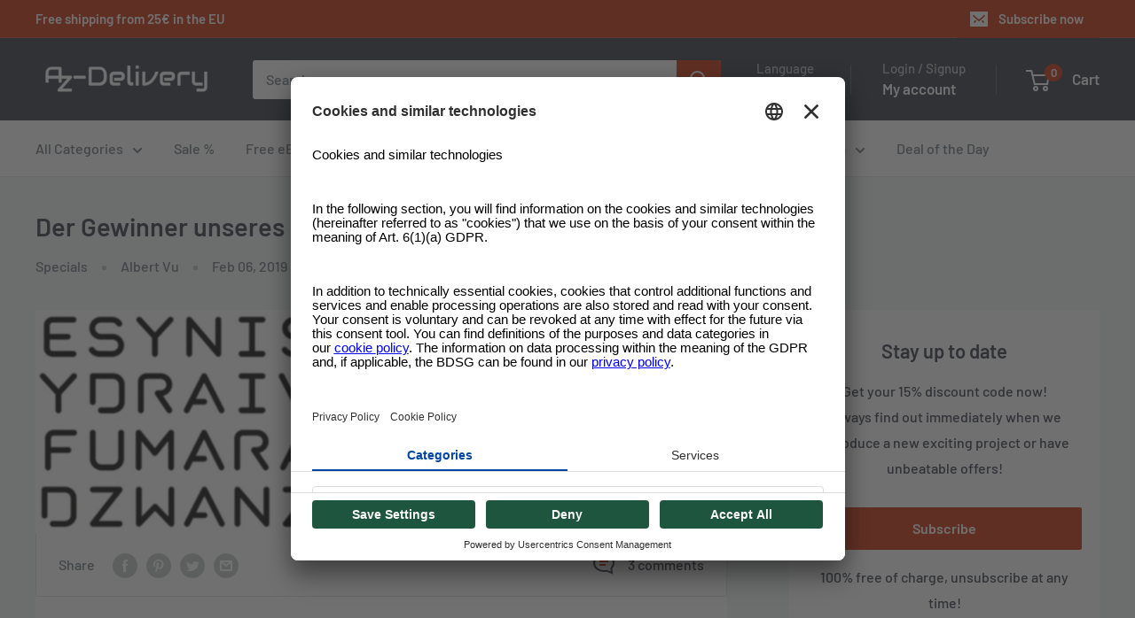

--- FILE ---
content_type: text/css
request_url: https://www.az-delivery.de/cdn/shop/t/188/assets/shopacado-styles.css?v=39075775611914140181699348822
body_size: -29
content:
.adp-discount-tiers h4{text-align:center;color:#000;font-size:16px;background-color:#fff}table.adp-discount-table th{background-color:#cb2800;border-color:#000;color:#fff;border-width:1px;font-size:14px;padding:5px;text-align:center;border-style:solid}table.adp-discount-table td{background-color:#f3f3f4;border-color:#000;color:#000;border-width:1px;font-size:14px;padding:inherit;text-align:center;border-style:solid}table.adp-discount-table{min-width:inherit;max-width:inherit;border-color:#fff;border-width:1px;font-family:Lato;border-collapse:collapse;margin:auto;width:100%}table.adp-discount-table td:last-child{color:#018b2c;background-color:#f3f3f4;font-family:Lato;font-size:14px}div#appikon-notification-bar{font-size:110%;background-color:#cb2800;padding:12px;color:#fff;font-family:inherit;z-index:9999999999999;display:none;left:0;width:100%;margin:0 0 20px;text-align:center;text-transform:none}.appikon-cart-item-success-notes,.appikon-cart-item-upsell-notes{display:block;font-weight:700;color:#018b2c;font-size:100%}#appikon-discount-item,#appikon-summary-item{font-size:70%;padding-top:5px;padding-bottom:5px}.push-down{margin-top:50px!important}div#shopacado-banner{position:absolute;top:0;left:0;background-color:#dee;width:100%;height:50px;z-index:99999}div#shopacado-banner-content{width:800px;margin:0 auto;padding:10px;text-align:center}.adp-vol-wrapper{margin-top:20px;margin-bottom:20px}.appikon-cart-item-unit-price .original_price,.appikon-cart-item-line-price .original_price{display:block;text-decoration:line-through!important}.appikon-cart-item-price,.appikon-cart-total,.appikon-cart-item-line-price .discounted_price,.appikon-cart-item-unit-price .discounted_price{display:block;font-weight:700}.appikon-cart-item-success-notes a,.appikon-cart-item-upsell-notes a{color:#0078bd}.wholesale-cart-total{display:block;font-weight:700}.wholesale-original-cart-total,.appikon-messages{display:block}.summary-line-note{padding-right:10px}.summary-line-discount{color:#0078bd}#appikon-discount-code{max-width:150px;display:inline-block;height:40px}#appikon-remove-discount-code{margin-right:5px;color:red;font-size:85%;border:none;background:none}#apply-appikon-discount{display:inline-block;max-width:200px;vertical-align:top;height:40px}.appikon-discount-code-error{color:red;white-space:nowrap}table.adp-discount-table tr:first-child td:after{border:none}div#appikon-notification-bar span{display:block}div#appikon-notification-bar span.money{display:inline-block}div#appikon-close-notification{float:right;font-weight:700;height:0;overflow:visible;cursor:pointer;margin-right:2em}.appikon-variants-container select{width:100%;margin-bottom:5px}table.adp-discount-table tr th:first-child{flex:1}table.adp-discount-table tr th:nth-child(2){flex:2}table.adp-discount-table tr td:first-child{flex:1}table.adp-discount-table tr td:nth-child(2){flex:2}table.adp-discount-table thead{display:table-header-group;vertical-align:middle}#appikon-discount-item:empty,#appikon-summary-item:empty{display:none}.adp-vol-price{color:#018b2c!important}table.adp-discount-table td:last-child{color:#000!important}.adp-discount-tiers h4{margin-bottom:18px!important}#appikon-notification-bar{display:none!important}
/*# sourceMappingURL=/cdn/shop/t/188/assets/shopacado-styles.css.map?v=39075775611914140181699348822 */


--- FILE ---
content_type: text/javascript; charset=utf-8
request_url: https://www.az-delivery.de/en/cart/update.js
body_size: 549
content:
{"token":"hWN7kO6PEUUiOk8o6yMrRzDm?key=855e8aaedf35ceaffd88779c9773a2f4","note":"","attributes":{},"original_total_price":0,"total_price":0,"total_discount":0,"total_weight":0.0,"item_count":0,"items":[],"requires_shipping":false,"currency":"EUR","items_subtotal_price":0,"cart_level_discount_applications":[],"discount_codes":[],"items_changelog":{"added":[]}}

--- FILE ---
content_type: text/javascript; charset=utf-8
request_url: https://www.az-delivery.de/en/cart.js?random=1768733878322
body_size: -725
content:
{"token":"hWN7kO6PEUUiOk8o6yMrRzDm?key=855e8aaedf35ceaffd88779c9773a2f4","note":"","attributes":{},"original_total_price":0,"total_price":0,"total_discount":0,"total_weight":0.0,"item_count":0,"items":[],"requires_shipping":false,"currency":"EUR","items_subtotal_price":0,"cart_level_discount_applications":[],"discount_codes":[]}

--- FILE ---
content_type: text/javascript; charset=utf-8
request_url: https://www.az-delivery.de/en/cart.js
body_size: -440
content:
{"token":"hWN7kO6PEUUiOk8o6yMrRzDm?key=855e8aaedf35ceaffd88779c9773a2f4","note":"","attributes":{},"original_total_price":0,"total_price":0,"total_discount":0,"total_weight":0.0,"item_count":0,"items":[],"requires_shipping":false,"currency":"EUR","items_subtotal_price":0,"cart_level_discount_applications":[],"discount_codes":[]}

--- FILE ---
content_type: text/javascript; charset=utf-8
request_url: https://www.az-delivery.de/en/cart.js?_=1768733873850
body_size: -377
content:
{"token":"hWN7kO6PEUUiOk8o6yMrRzDm?key=855e8aaedf35ceaffd88779c9773a2f4","note":"","attributes":{},"original_total_price":0,"total_price":0,"total_discount":0,"total_weight":0.0,"item_count":0,"items":[],"requires_shipping":false,"currency":"EUR","items_subtotal_price":0,"cart_level_discount_applications":[],"discount_codes":[]}

--- FILE ---
content_type: text/javascript; charset=utf-8
request_url: https://www.az-delivery.de/en/cart.js?_=1768733873849
body_size: -370
content:
{"token":"hWN7kO6PEUUiOk8o6yMrRzDm?key=855e8aaedf35ceaffd88779c9773a2f4","note":"","attributes":{},"original_total_price":0,"total_price":0,"total_discount":0,"total_weight":0.0,"item_count":0,"items":[],"requires_shipping":false,"currency":"EUR","items_subtotal_price":0,"cart_level_discount_applications":[],"discount_codes":[]}

--- FILE ---
content_type: application/javascript; charset=utf-8
request_url: https://searchanise-ef84.kxcdn.com/preload_data.0Q7w7p9q1H.js
body_size: 12485
content:
window.Searchanise.preloadedSuggestions=['raspberry pi','d1 mini','esp32 dev kit c','arduino nano','raspberry pi 4','arduino uno','esp8266 esp-12f','esp32 nodemcu','relais modul','step down','temperature sensor','esp32 dev kit c v4','oled display','wemos d1 mini','lcd display','led matrix','nodemcu esp8266','arduino mega','ds18b20 sensor','arduino uno r3','jumper wire','usb c','az touch','breadboard kit','nano v3','logic analyzer','d1 mini esp32','servo motor','touch display','esp32 wroom 32','d1 r32','sd card','ir sensor','usb kabel','raspberry pi kamera','dht22 am2302 temperatursensor und luftfeuchtigkeitssensor','micro usb','bmp280 bme280','dc dc','relay module','power supply','0,96 zoll oled display','can bus','ds18b20 temperatursensoren','rgb led','quick start guide','netzteil 5v','weihnachtsbaum kit','hall sensor','mini breadboard','raspberry pi pico','gps modul','rtc ds3231','stepper motor','rfid kit rc522','nrf24l01 2,4 ghz wireless','esp cam','logic level converter','i2c schnittstelle','i2c display','jumper wire kabel','internet radio','esp8266-01s esp-01s','tft display','hc-05 hc-06 bluetooth','arduino micro','esp 8266 ebook','esp32 wroom','nano v3.0 mit atmega328 ch340','camera module','dc-dc step down modul','batterie shield','bodenfeuchtesensor boden feuchtigkeit','lipo akku','esp32 s3','digispark attiny85','rgb ws2812b','raspberry pi 5','esp32 d1 mini','pro mini','usb ttl','wemos d1','jumper kabel','esp32 mini','1,3 zoll oled','breakout board','sd card reader','battery shield','esp32 ebook','arduino pro mini','mp3 player','arduino pro micro','esp32 dev kit c v2','bluetooth modul','esp32 lora','motor shield','e books','strom sensoren','tp4056 laderegler','az touch mod','rfid reader','solid state relais','bme280 i2c','co sensoren','cnc shield','ads1115 adc','pro micro','arduino nano v3','licht sensor','hc-sr04 ultraschall-sensor','arduino wifi','uno r3','relais 230v','spannung sensor modul','led rgb','dc dc step down','d1 mini pro','micro sd','h v','motor driver','arduino mega 2560','ethernet shield','starter kit','lcd 16x2','lochraster platine','funk module','tonuino set','gsm modul','level shifter','schrittmotor treiber','ir modul','löt set','solar modul','pin header','dfplayer mini','220v zu 5v mini netzteil','lora modul','dht11 temperatursensor','esp relais','nodemcu esp32','tp4056 micro usb 5v 1a laderegler lithium li ion batterie charger modul','ft232rl usb','ph sensor','strom sensor','buck converter','raspberry pi pico w','internet radio esp32','gas sensor','pcb board','esp32 dev kit','solar panel','temperatur sensor','lm2596s step-down','esp32 d1','esp32 kamera','esp 32 wroom 32','oled ssd1306','voltage sensor','esp32 d1 r32 board','433mhz modul','audio verstärker','kondensator sortiment','rotary encoder','touch sensor','esp 8266 d1 mini','ftdi adapter','sensor kit','potentiometer set','feuchte sensor','widerstand sortiment','smart home','micro servo','wlan modul','hd44780 2004 lcd display bundle','wlan antenne','led strip','lcd 4x20','mb-102 breadboard','esp32 display','ab if','netzteil 12v','gy-68 bmp180','infrarot sensor','wire kabel','d1 mini nodemcu mit esp8266','co2 sensor','arduino shield','7 segment display','atmega 328p','ad wandler','arduino mini','ac dc','are delivery','esp32 lolin32','ein aus schalter','cnc shield v3','az-touch mod','pegelwandler 5v 3.3v','neo-6m gps-modul','e ink','esp32 cam modul','pi camera','arduino kit','2,8 zoll tft display','18650 battery shield','co sensor','raspberry pi zero 2 w','wemos d1 mini pro','usb adapter','voltmeter spannungsmesser','e book','uv sensor','e-paper display','dc motor','mosfet modul','lithium batterie','gehäuse für arduino','ds18b20 mit 3m kabe','pi pico','mp3 player dfplayer','az-delivery esp32-wroom-32','spannungsregler 5v','gy-521 mpu-6050','rfid card','16 relay module','epaper display','esp 32 cam','dc dc wandler','wifi modul','ir bewegungssensor','funkmodul nrf24l01','vl53l0x time-of-flight tof laser abstandssensor','az-delivery überraschungsbox','sensor shield','mq-135 gas sensor luftqualität modul','laderegler lithium','e paper','lautsprecher für arduino','esp32 gehäuse','esp32 s','esp8266 d1 mini','real time clock','ch340 treiber','pi zero','esp8266mod 12f','spannungsregler 3,3v','mini netzteil','arduino due','lm2596s dc-dc','dc dc step up','sim800l gsm gprs modul mit antenne','reed kontakt','e ink display','pwm modul','pir sensor','arduino bluetooth','esp32 board','d1 mini v3','mega 2560 r3','esp-32 dev kit c v4','micro usb kabel','esp8266 esp-01s','son off','ds3231 rtc','light sensor','verstärker modul','raspberry pico','led display','dht11 temperatursensor und luftfeuchtigkeitssensor','robot car','esp 8266 esp-12f','esp32 wroom-32','esp32 dev','opto koppler','nodemcu v3','driver download','stiftleisten 2,54 mm','esp8266 nodemcu','sd karte','l g','868mhz lora','esp32 cam','push button','wifi module','gyroskop und beschleunigungssensor','ky-040 drehwinkelgeber drehgeber rotary encoder modul','in us','radar sensor','mt3608 dc-dc netzteil adapter step up modul','max7219 8x32','humidity sensor','rfid chip','mcp2515 can bus modul','peltier element','arduino lichtschranke','esp programmer','arduino display','optokoppler modul','komplett kostenfreies ebook download','ir receiver','raspberry pi 4 model b','a4988 schrittmotor-treiber-modul','wasser sensor','arduino stromversorgung','hd44780 1602 lcd modul display bundle mit i2c schnittstelle 2x16 zeichen mit grünem hintergrund','esp32 lan','kamera für raspberry','induktiver näherungssensor','smart robot car kit','esp8266-01s esp-01s wlan wifi modul 5v mit relais adapter','servo mg90s','arduino mini pro','pin leiste','internet radio mit dem esp32','nrf24l01 radio board','bh1750 lichtsensor','micro a','mb 102 breadboard steckbrett','li-ion akkus','pico w','moisture sensor','arduino nano v3 atmega328p','überraschungsbox xxl','esp32 devkit doit','power bank','led cube','joystick modul','esp32 v4','led weihnachtsbaum','esp8266 12f','esp32 d1 r32','ebook arduino','piezo buzzer','esp32 usb c','sound audio modul','ir led','st-link v2','d1 mini nodemcu','servo treiber','reed sensor','nodemcu lolin v3','tm1637 4 digit 7-segment display','lcd i2c','5v netzteil','solid state','4x4 matrix keypad tastatur','quick start guide esp32','esp32 nodemcu development board','arduino set','arduino pro mini 3,3v','resistor kit','les de','raspberry pi 3','0,96 zoll oled display i2c ssd1306','relais 5v','lipo laderegler','druck sensor','rgb ws2812','prototyping shield','led controller','spi display','esp32 mini d1','acs712 5a','usb uart','port expander','arduino i','in mp','dot matrix','1,8 zoll spi tft display','mq-2 gassensormodul','h brücke','rs232 to ttl','wetterstation kit','esp32 antenne','esp32 schrittmotor','tof sensor','rs485 shield','micro bit','current sensor','digispark rev.3 kickstarter mit attiny85 und usb','hw-140 dc-dc buck boost converter','raspberry pi zero w','isp programmer','txs0108e logic level converter','bme280 esp32','widerstände resistor kit','usb serial','ebook esp32','ads1115 analog digitalwandler','ft232rl modul','infrarot modul','arduino uno wifi','esp8266mod 12-f','esp32 book','esp camera','potentiometer arduino','spannungswandler dc-dc','ft232-az usb','nrf24l01 mit','stm32f103c8t6 mikrocontroller','laser abstandssensor','mcp23017 serielles interface','sim800l gsm','arduino mkr','logic level','christmas tree','pca9685 16 ebook','esp32 kit','spi reader','led ring','arduino kompendium','esp32 wifi','l298n motortreiber','lte modul','3,5 zoll display','real time clock rtc','esp display','soil moisture sensor','868mhz lora esp32','max7219 8x32 4 in 1 dot matrix led anzeigemodul','ft232rl usb zu serial adapter','e paper display','rgb led ring','rs485 modul','ccs811 sensor','stepper treiber','vl53l0x time-of-flight','ds 18b20','az delivery','mini mp3 dfplayer module','bread board','dht22 am2302 temperatursensor und','taster modul','esp32 c3','micro sd card modul','max7219 8x8','esp32-cam modul','esp32 s2','hall sensoren','step down converter','hc-sr04 ultraschall modul entfernungsmesser sensor','oled i2c','blue pill','az-delivery bewegungsmelder','sd shield','hd44780 2004 lcd display','step up','arduino buch','akku pack','spi tft','d1 mini shield','gy-68 bmp180 barometrischer luftdruck und temperatur sensor','esp 12f','helligkeit sensor','hc-sr501 pir','prototyping board','alimentation 5v','esp32 wrover','2 relay module','air quality sensor','node mcu v3','data logger','esp8266 d1','raspberry zero','with arduino','esp 32 book','laser module','mh sensor','i2s dac','can bus modul','esp32 bluetooth','led panel','mg996r servo','adc modul','mos fet','esp32 ethernet','esp32 devkit','buck boost','micro sd card','ky-037 hochempfindliches mikrofon','gy-21 htu21','microcontroller board','1,3 zoll oled display i2c chip 128 x 64','led cube 8x8x8','w5500 ethernet','attiny85 und','tcrt5000 infrarot sensor','neo-6m gps','display oled','battery expansion shield 18650 v3','bodenfeuchtesensor hygrometer','p zu','bewässerungsmodul diy-kit','seeeduino xiao','gehäuse raspberry pi','sensor set','acs712 30a ampere stromsensor','d1 esp32','xl4015 dc-dc','8 relay module','az-touch wandgehäuseset mit 2,8 zol','arduino sensoren','r32 esp32','433mhz modules','esp 01s','3d drucker','arduino micro pro','display arduino','terminal adapter','volt amperemeter','überraschungsbox erhalten','load cell','li ion','mq sensor','arduino nano ebook','usb to ttl','stm32f401 development board','analog digital','level converter','a4988 schrittmotor-treiber-modul mit kühlkörper','lm2596s step-down dc-dc','led treiber','sound modul','usb buchse','16 in 1 sensor kit','set buchsenleisten','arduino not aus','boost converter','ac dc wandler','e-paper display am esp32 und esp8266','mini usb','d1 shield','nodemcu amica v2','rfid rc522','esp32 c6','pca9685 16 kanal 12 bit pwm','akku arduino','hd44780 2004 lcd display 4x20 i2c','solar 5v','di mini','max6675 temperatursensor','bmp280 barometer','2,4 zoll tft lcd touch display','7 segment anzeige','tp5400 micro usb power bank','led streifen','esp32-wroom 32','step up modul','sg90 servo','thermometer temperatursensor','l293d motor shield','esp32 nodemcu d1 r32','photo resistor','esp mini','nodemcu esp8266mod-12f','jst stecker','led ampel','arduino leonardo','widerstand ohm','tonuino set mp3 player','mb 102 breadboard','esp now','esp8266 esp01','raspberry kamera','esp32 wroom 32 ebook','transistoren set','web radio','cp2102 usb zu ttl','raspberry pi display','drv8825 schrittmotor-treiber-modul','rs485 schnittstelle','esp wroom 32','usb c kabel','mini digital voltmeter','battery charger','esp d1 mini','kapazitiver sensor','gy-271 kompassmodul sensor','d1 board','enc28j60 ethernet shield lan netzwerk','mt3608 dc-dc','cnc shield v3 bundle','time of flight sensor','voltage regulator','diy weihnachtsbaum kit','raspberry display','esp32 cam mb','arduino board','download pile','attiny85 ebook','soil moisture','esp32 dev kit c v4 nodemcu','hc sr04','display rund','led modul','ftdi usb','esp32 breakout board','irf520 mos driver modul','ble modul','mini d1','esp32 d1 mini nodemcu','digital analog wandler','transistoren npn','wemos d1 mini produkte','arduino starter kits','arduino esp32','usb a','st link','az j','mikrocontroller board mit atmega328p','esp32 oled','cable arduino','arduino uhr','lötbesteck lötwerkzeug','mini d1 esp32','automatische pflanzenbewässerung','arduino wlan','arduino q','hw-140 dc-dc','esp8266 mod 12f','esp32 lolin','smart robot car','arduino pro mini 5v','esp-32 dev kit c','tec1-12706 peltier','led anzeige','esp 32 d1','arduino mega 2560 ebook','finger sensor','e-book esp32','dht22 am2302','esp8266 ebook','spannung sensor','digital potentiometer','stm32 blue pill','hutschienen montage','kühlkörper für','ams1117 3,3v','ky-040 drehwinkelgeber','pi cam','vibration sensor','delivery app','dioden set','esp8266 esp-01','2.8 inch touchscreen','lochrasterplatine leiterplatte','az-nano v3-board','arduino ide','dht22 ebook','temperature and humidity','foto widerstand','nodemcu amica modul v2 esp8266 esp-12f','quick start','mpu-6050 3-achsen-gyroskop','led ws2812b','arduino starter kit','bodenfeuchte sensor modul','ky-033 linien folger line tracking sensor modul tcrt5000','raspberry pi pico rp2040','the guide','5v to 3.3v','time of flight','micro switch','1,8 zoll spi tft display 128 x 160 pixeln','nano v3.0','vl53l0x ebook','sensor shield v 5','com e','dia das','magnet schalter','xl 4016 e1','dc dc converter','led driver','arduino nano every','beschleunigungssensor 3-axis','esp32 arduino','lan module','arduino ethernet','port expander mcp23017','esp adapter','servo tester','jumper wire m2m/f2m/f2f','arduino pro','cd60l ebook','5v relais','rtc echtzeituhr','max9814 mikrofon','ds1302 real time clock','12v auf 5v','esp32s dev kit c v4','control i arduino','d1 mini esp8266','micro schalter','motor treiber','op amp','0.96 display oled','regentropfen regen sensor modul','ldr sensor','arduino sensor','ds3231 i2c','arduino led','pwm signalgenerator','da wandler','switch button','esp32 v2','kit arduino','esp32 batterie','feuchtigkeitssensor pflanzenbewässerungs-modul','wiederstand set','mosfet transistor','lj12a3-4-z/bx induktiver näherungssensor','sim 800l','solar power','usb charger','nodemcu lua lolin v3 modul mit esp8266 12f','super starter kit','automatische wasserpumpe','esp home','esp01 s','df player','tp4056 micro usb 5v','diy led weihnachtsbaum kit','que es y','io expander','usb seriell','bodenfeuchte sensor','nodemcu lolin v3 module esp8266 esp-12f','capacitive soil moisture sensor','matrix led','uart-ttl usb adapter','d1mini esp8266','esp01 adapter','arduino ebook','ky-010 lichtschranke','entfernungsmesser sensor','poti einstellbarer','usb netzteil','rasperry pi','esp-32 dev kit c v2','433mhz module','5v 3.3v','motor controller','ecran lcd','ph wert','display spi','dac arduino','multiplexer pca9548a','reed switch','micro python','adapter board','esp stromversorgung','esp d1','amplifier modul','accelerometer 3-axis','air quality','raspberry pi hat','led bar','esp 32 mini','arduino dc','d1 mini nodemcu mit esp8266-12f','12v netzteil','esp32 nodemcu module','mb102 breadboard netzteil adapter power supply modul 3.3v/5v','one wire','mini pro','arduino relais','sound sensor','lgt8f328p mit ch340','gpio extension','35 sensor kit','1,77 zoll spi tft-display','dupont steckkabel','kondensator supercapacitor','relais 12v','magnetic sensor','led ring 5v rgb ws2812b 12-bit 37mm','pcb schutzboard','wasserpumpe 5v','usb micro','ir sender','node mcu esp32','st link v2','esp32 quick-start-guide','max98357a ebook','led set','bausatz löten','stepper driver','touch screen','header pins','raspberry camera','apple homekit mit esp32','3d touch','esp32 breakout','auf deutsch','az application','kabel steckbrücken','download ebook','sim808 modul','esp8266 mini','0,91 zoll oled i2c display 128 x 32','serial adapter','mini mp3 player','ads1115 analog','usb cable','usb programmer','w led','pca9548a i2c iic multiplexer','cable set','datenlogger modul data recorder shield','drv8825 e books','esp-32 dev kit','uv led','ads1115 adc modul','touch mod','din rail','lcd keypad shield','terminal adapter board mit schraubklemmen','usb power','christmas tree v2','esp8266 antenne','sensor luftfeuchtigkeit','2.4 tft lcd','ecran i2c','esp32 s2 mini','spannung messen','lithium-batterien bms','battery expansion shield 18650','usb to serial','esp8266 nodemcu v3','ky-004 taster','bewässerungsmodul diy-kit automatische','mb102 adapter','h bridge','development board','u 64 led matrix','step down modul','l293d motortreiber','max98357a i2s amplifier module','smarthome buch','alle produkte','tcs3200 farbsensor','magnet sensor','neo-6m gps-modul erläutert','an war','1602 lcd i2c','dsn-vc288 voltmeter amperemeter modul mit led display','bluetooth ble','adventskalender mit','regen sensor','elko sortiment','pin stifte','pi kamera','esp32-dev-kit c','esp8266 relais','ov7670 arduino','lautsprecher micro','usb uart-ttl','kapazitiver feuchtigkeit','cp2102 treiber','arduino iot','box xxl','display touch','ssd1306 display','hc-sr501 pir bewegungsmelder','drehzahlregler pwm-modul','pressure sensor','bl touch','projekte mit micropython','dev kit c','display esp32','thermoelektischer wandler','mini speaker','abstandssensor arduino','level shifter 3,3v','led uhr','7-segment display','motion sensor','gy-bme280 barometrischer','usb ttl adapter','prototype shield','pam8403 digitaler mini audio','photo diode','dev kit','az-envy wlan esp8266-12f','mikrocontroller board mit usb-kabel','terminal adapter board','hc-05 bluetooth modul','esp easy','led rot','step up converter','water sensor','gy-302 bh1750','strom messung','esp32 c','led arduino','luftfeuchte sensor','esp display gehäuse','voltage converter','esp32 dev kit v2','sim modul','sensore temperatura','e book en francais','internetradio esp32','raspberry pico w','ov2640 kamera','acs712 30a','raspberry pi 4b','2,4 tft lcd display modul ili9341 240x320','nodemcu lua lolin v3','35 in 1 sensorenkit','2,4 zoll tft lcd display','esp board','mcp2515 can','rc car','esp prog','charger lipo','arduino uno ebook','led ring 5v rgb ws2812b 12-bit 50mm','display raspberry','esp kamera','kapazitiver näherungsschalter','lan modul','microphone module','keypad shield','dupont kabel','data logger shield','mikrofon modul','esp 8266 lolin','esp32 node mcu','arduino uno 4','arduino mega 2560 r3','e-ink display','rfid kit','spannungsregler dc dc','l298n motortreiber platine','sensor modul','lolin v3','step motor','micro sd karte','ky-024 hall','stepper motor driver','esp8266mod-12f wifi','led 5v','schrumpfschlauch sortiment 560 stück','gy-271 kompassmodul sensor e-books','tft touch','esp32 shield','tft lcd','erschütterung sensor','esp32 esp-wroom-32','home kit','bewegungsmelder 3v','ky-019 relais','rc522 ebook','remote control','usb to uart','kamera arduino','zweite chance','tonuino platine','irf520 mos driver modul 0-24v 5a','hw-140 buck','plant set','st7735 tft spi','az a 4','relais 230v 5v','nodemcu amica','wetterstation mit arduino','gyroskop gy-521','stm32f401 development board v 3.0','bluetooth audio','ir empfänger','heltec esp32','display ili9341 2,8','mq-135 gas','4 relais modul','stereo verstärker','mosfet driver','az nano','temp sensor','epaper display mit 2,9 zoll e-ink','servo mg995','dc motor driver','mini mp3 player dfplayer master module','arduino ide programmieren für einsteiger','3d drucker blog','esp8266 lolin','programmieradapter ftdi/ch340/cp2102','usb seriell adapter','ttl rs232','cnc shield v3 bundle mit 5 stuck a4988','lcd display 16x2','ir diode','display tft','plant watering alarm','buck boost converter','0,28 zoll mini digital voltmeter','jst buchse','arduino r3','multimeter kit','flex cable','led sortiment','li ion akku','usb adapter fur esp8266','usb host','christmas tree kit','arduibox esp','plant watering','esp32 usb','w5100 ethernet shield','u64 led matrix panel','usb laderegler','pin socket','funk modul','az s','d1 mini v3 nodemcu esp8266ex','foto diode','ecran arduino','nano every','1,77 zoll spi tft-display und 128x160 pixeln','écran oled','az nano v3','amica v2','bewässerung set','esp32 buch','i2c oled','esp8266 mod','flachband kabel','raspi pico','hygrometer modul','wifi arduino','sg90 micro servo motor 9g','1.77 inch spi tft display','optokoppler low-level-trigger','neo 6m','big box','taster led','mqtt auf dem raspberry pi','smd led','5v power supply','digispark rev.3','ultrasonic sensor','tp5400 micro usb power bank modul','mpu6050 gyroscope','nodemcu v2','ams1117 stromversorgungsmodul','ardui touch','esp8266-01s ebook','esp relay','wifi antenne','ili9341 240x320','d1 mini esp8266-12f','power of','mini solar panel','tilt sensor','raspberry pi 5 8 gb','esp32 uno','raspberry pi 3 b','esp 32 d1 mini','luftdruck sensor','matrix display','esp32 devkit c','ky-022 set ir empfänger','esp32 projekte','esp32 wlan','arduino zero','raspberry hat','esp ebook','luftqualität sensor','flexkabel raspberry','ds18b20 sensor meter','mg90s micro servomotor','xh-w3001 thermostat','esp8266 wifi','nano shield','dc dc stepdown converter','esp8266 esp','esp32 d1 r32 wifi','on off schalter','e-book arduino','lcd display 16x2 i2c','4x4 keypad','d1 mini nodemcu mit esp8266-12f wlan modul','esp 32 wroom','esp32 node','display lcd','rf modul','txs0108e ebook','kf-301 1-relais','raspberry pi gehäuse','mb102 breadboard kit','arduino shields','sonde temperature','i2c ad wandler','micropython mit esp32','dc-dc step down xl4015','ft232rl interface','logischen pegelwandler','gpio breakout board','mini usb kabel','panneau solaire','mqtt esp32','weather station','usb zu ttl','pegelwandler 3.3v','dht20 ebook','tür sensor','esp32 adapter','esp32 usb-c','photoresistor-sensor-modul lichtschranke','nodemcu lua amica modul v2 esp8266 esp-12f wifi wifi development board mit cp2102','esp8266 arduino','alimentation arduino','bt modul','esp32 devkit v1','ir infrarot','esp32 set','esp32 relais','ky-006 passiver piezo buzzer alarm','light sensor module','micro controller','neopixel ws2812','datenlogger modul','esp32 lolin lolin32','module dimensions','ttp223b touch','mikro usb','lolin32 lite','gy-302 bh1750 licht sensor','hutschienen esp','0,66 oled display shield','az-touch mod wandgehäuseset','hc05 bluetooth','3d druck','az-delivery xl4016 step down converter','usb stecker','arduino gehäuse','ssr relais','az-envy wlan esp8266-12f umwelt entwicklungsboard mit feuchtigkeits und luftqualitätssensor mq-2 und sht30','regensensor modul','pro power','netzteil adapter','jumper stecker','usb shield','esp32s board','laser sensor','esp8266 esp-12e','step up down','az delivery mikrocontroller','mos module','lcd touch','relais shield','kühlkörper raspberry pi','raspberry pi camera module','esp32 modul','220v zu 3,3v','sensor arduino','rf transceiver','proximity sensor','gps module','shield arduino','raspberry pi zero 2','led module','simple robot','arduino kabel','azdelivery esp32','az touch ebook','surprise box','acs712 20a','arduino mkr 1010','d1 board nodemcu esp8266mod-12f wifi wlan modul','distance sensors','8x8 dot matrix','0,96 zoll oled ssd1306 display i2c 128 x 64 pixel','az-nano v3','enc28j60 ethernet','arduino motorshield','uno r4','gsm module','eeprom i2c','lta ba ma','color sensor','raspberry pi 3 model b','wtv020 sound audio module','esp32-wroom-32 bestückt','tft spi','74hc595 ic','esp32 v','mcp23017 serielles interface modul','wifi shield','feuchte sensoren','capacitor kit','pflanzen-bewässerung-set ebook','arduino uno shield','display i2c','sender empfänger','hd44780 1602 lcd','oled sh1106','hc-sr04 ultraschall modul','co 2 sensor','arduino wifi shield','mikrocontroller board atmega328','power delivery','az-touch esp32','verstärker modul 5v','ch340g treiber','typ k','on off','akku ladeplatine','esp32 webserver','hat raspberry','raspberry pi4','lcd 20x4','usb b','gy bmp280','schraubklemmen kompatibel','esp8266 oled','df player mini','bouton poussoir','rain sensor module','1.3 zoll oled','bei z','real time','usb breakout','node mcu','12v 5v','nrf24l01 la','ky-003 digital hall sensor','d1 min','vl6180x ebook','arduino motor','radiowecker mit touchscreen set','round display','esp32 audio','gy-61 adxl335','node mcu quick-start-guide','led 5mm','esp32s dev kit c v4.2','tp 4056 5v usb','nema17 motore','sim 900 gprs/gsm shield','wetterstation oled','nodemcu esp32 s','dc buchse','jumper cable','raspberry pi 400','9v batterie','arduino nano esp32','relais module','ebooks english','solid state relais ebook','esp8266 01s','esp32cam mb','batterie halter','pi hat','christmas tree ebook','arduino netzteil','feuchtigkeits sensor','display esp','netzteil 24v','led kit','farb sensor','neopixel led','federleisten 19-polig','ir kamera','arduino kompendium e-book','xh-m401 dc-dc','power supply module','esp32 ebooks','arduino vin','rgb ring','rgb matrix','raspberry gehäuse','rfid 125khz','ebook esp8266','lipo shield','arduino nano 33 iot','uno shield','uno wifi','arduino every','1.8 spi tft','lin bus','radar modul','software az-delivery','display shield','d1 r32 board','keramik kondensatoren','rauch sensor','sensoren set','kamera modul','clock rtc ds3231','capteur de courant','wireless module','lichtsensor modul','audio amplifier','screw terminal','m bus','relais modul 5v','schrumpfschlauch sortiment','esp8266 mini d1','esp32 battery','arduino giga','ov7670 300kp vga-kamera','mos modul','adafruit feather','i2c controller','temperature sensor module','rfid karten','ultraschall sensor','wlan antenne esp','220v zu 5v mini-netzteil','lux sensor','water level sensor','epaper ebook','relais 3,3v','pi pico w','esp32 dev kit v4','18650 battery expansion shield','usb stromversorgung','voltage sensor modul','esp32 d1 mini nodemcu wifi modul','carte arduino','dc-dc step down','3d led cube','shield d1 mini','az envy buch','led strips','kf-301 1-relais low-level-trigger','raspberry pi zero','mikrocontroller board','strom zu spannung','uart usb','arduino ethernet shield','vibrations module','raspi zero','esp lan','i2c sensor','rs232 ttl','ky-005 ir infrarot sender','arduino camera','esp32-cam ebook','induktiver sensor','usb mini','display raspberry pi','mb102 breadbord','dht11 ebook','ky-012 buzzer','batterie shield für lithium batterien für d1 mini','ldr widerstand','compass module','smarthome zentrale mit arduitouch','volt meter','heartbeat sensor','draht kabel','ring led','pegelwandler 5v','nrf24l01 plus','h-bridge driver module','projekte arduino','starter set','gpio erweiterung','jumper wires','tcs34725 ebook','lj12 a3-4-z/bx','pro mini 3.3v','xl4016e1 dc-dc','5v 3,3v','light barrier sensor module','signal generator','ir sensor modul','helligkeitsensor fur arduino','mhz 19 b','lan shield','esp mini d1','netzteil 3,3v','1 wire sensor','micropython mit dem esp32','ec sensor','passenden stiftleisten','az-delivery ac-05-3-netzteil','externe antenne','analog digitalwandler','esp32 nodemcu module wlan wifi development board mit cp2102','esp32 cp2102','stepdown converter','esp32 arduino board','nema17 motoren','pcb schutzboard für 4 lithium-batterien bms board modul','hw-598 usb','e-book display','gy-302 bh170','c mini','esp32 micropython','trct5000 ir','usb uart adapter','esp8266 display','jst ph2,0','uln2003 stepper','lage sensor','adruino nano','fm module','esp32 nodemcu d1 r32 entwicklungsboard','module relais','esp 32 ebook','hc sr501','ac dc 5v','drehwinkelgeber drehgeber','esp 32s','d1 pro','xxxl box','relais 3v','esp8266mod 12-f d1 mini','node red','3v to 5v','linien folger','esp32 quick start guide','esp8266 12e','co 2 sensoren','battery expansion shield','wetterstation mit dem','12v relais','esp shield','internetradio mit esp32','ky-032 ir hindernis sensor modul','nodemcu lua','esp8266 usb','bmp280 bmp280','tpa3116d2 quick-start-guide','neigung sensor','esp ethernet','esp32 module','powerbank module','d1 mini v4','esp32 r32','adruino uno','temperature az','mini voltmeter','az d1mini','esp32 lora board','micro pro','poe ethernet','nokia 5110 lcd display','esp32 c3 mini','stecker strom','wifi kit 8','arduino uno mini','arduino starter','ir module','transistor modul','gewicht sensoren','ac dc 220 5v 3w','gps neo-6m','lm2596s dc-dc netzteil','kondensatoren sortiment','cam modul','raspberry pi 4 b','wiederstand ohm','gps gsm','kabel set','dev kit c v4','esp kit','hc-05 hc-06 bluetooth wireless rf-transceiver-modul rs232 serielle ttl','smart home starter-kits','esp8266 v3','ky-018 ldr','lipo akkus','gc9a01 1.28-zoll rundes tft display','az-envy wlan','arduino nano 33 ble','haut parleur','led matrix uhr','sensor shield arduino','arduino uno treiber','5v led','raspberry pi display 7','d1 board nodemcu esp8266mod-12f','ir transmitter','esp32 nodemcu d1 r32 wlan','pcb board set lochrasterplatte lochrasterplatine leiterplatte','wemos d1 mini esp32','lcd modul','i2c interface','heat sink','esp32 d1 r32 board esp32-wroom-32','rgb led panel','arduino mini pro v3','apple homekit','ad converter','at mega','modbus arduino','can shield','sh1106 oled','1,8 zoll tft','usb anschluss','2,8 zoll touchscreen','b kits delivery','rotary encoders','soldering tool','mini power supply','max7219 led','li ion charger','alimentation électrique','fernbedienung ir','extension board','esp32 development board','stiftleisten mm','esp32 breadboard','arduino kamera','usb zu seriell adapter','st7735 tft-controller','ky-015 dht 11 temperatursensor modul','rgb sensor','mini esp32','2.8 tft touchscreen','2-relais modul','esp32 nodemcu module wlan wifi development board','adxl335 beschleunigungssensor','dc-dc wandler','wasserpumpe ein','tilt sensor modul','rasperberry pi','distance sensor','esp usb','esp01 adapter ebook','analog digital wandler','mini mp3','peltier modul','start guide','schrauben m2','elko 1000uf','can bus shield','solarpanel 5v','esp 32 dev kit','dc converter','platform io','d1 mini battery shield','sonde de temperature','ws2812b rgb led','gy-bmp280 barometrischer','lcd shield','externe spannungsversorgung','arduino motor shield','9v clip','nano esp32','farb display','book esp32','convertisseur de tension','neopixel ring','sim900 modul','camera arduino','gy-bme280 sensor','esp8266 adapter','esp wroom','logic converter','raspberry pi gpio','lüfter raspberry','temperatuur sensor','usb port','can transceiver','logiklevel wandler','stepup wandler','d1 esp8266','screw shield','luft sensor','mosfet module','ky-019 relais modul high-level trigger','wifi bluetooth','ir led modul','gy-max4466 mikrofon','speicher modul','wlan arduino','timer module','expansion board','esp32 radio','housing esp','arduino pro mini 3.3v','kohlendioxid sensor','hc-12 wireless module','esp oled','lcd tft','jumper wire cable','hc-sr04 ultraschallsensormodul','gy-521 mpu-6050 3-achsen-gyroskop','breadboard löten','arduino rp2040','ds1302 echtzeituhrmodul','blog arduino','xl4016e1 dc-dc step down buck converter','display modul','soldering iron','bms board modul','gyroskop arduino','foto ldr','gehäuse esp32','board esp32','moteur pas à pas','max98357a i2s 3w e book','relais arduino','carte sd','ebook display','sensoren kit','flex sensor','lua lolin','display ebook','dht 22 am2302 temperatur und luftfeuchtigkeitssensor','rain sensor','stromsensor 20a','i2c-fc113 adapter','hygrometer modul v1.2','roll electronics','joystick module','daten logger','azdelivery microcontroller board','esp 32 display','pro micro arduino','18650-board dual usb 5v 2.4a mobilmodul','rfid chips','esp32 guide','ir abstandssensor','oled 1,3 zoll i2c','ir camera','star led','tpa3116d2 digital','esp32 mit display','arduino book','ein aus','led weihnachtsbaum kit','lüfter 5v','gps modul arduino','afficheur lcd i2c','esp 32 s','3,3v 5v','vu meter','irf520 mos','esp8266 esp-01s wlan wifi modul','ft232rl usb zu','2 relais modul','azdelivery d1 mini','led würfel bausatz','8x8 matrix','kamera für raspberry pi','vibration motor','adc modul 16bit','esp32 ch340','esp32 nodemcu module wlan wifi','usb board','cd60l batterieladegerät','esp 32 dev kit c','bred board','esp32 pico','piezo sensor','connector kabel','esp32 camera modul','breadboard netzteil','delivery charge','rele delivery','4g module','usb logic analyzer','flame sensor','endschalter für','gy-906 mlx90614','charge controller','4-relais modul','mini nodemcu','libros español','oled display 0.96 i2c','modulo relè','ch340 adapter','ili9341 tft','getriebe motor','gc9a01 1.28-zoll rundes lcd tft display','esp8266 board','sim karte','zeit modul','ky-001 ds18b20','stromsensor 5a','az-atmega328-board ebook','ky-023 joystick modul für uno r3','arduino code modul','internet-radio mit dem esp32','tm1637 4 digit 7-segment display modul english','mega shield','esp-32 dev','servo sg90','rf id','roboter projekte','8-relais modul','ramps 1.4 arduino','arduino nano pro','rasperberry pi 4','batteriehalter batterien','lautsprecher direkt','nodemcu lua amica','shell y','xh-w3001 thermostat 12v e books','35 in 1 arduino kit','arduino nano iot','gy-bme280 barometrischer sensor','3,7v akku','esp32 uhr','sensor temperatur','aht10 feuchte-temperatur-sensormodul','az digital','servo motor steuern','bewegungsmelder set','egg bot','modbus interface','segment display','esp wifi','breadboard adapter','esp antenne','oled ebook','strom messen','breadboard esp32','d1 mini esp8266mod 12-f','rs485 hat','s2 mini','stepup converter','esp bluetooth','0,91 zoll oled i2c display 128x32 ssd 1306 controller','infrared sensor','3m kabel ds18b20','pi display','ttl usb','esp32 room','dht20 sensor','digital voltmeter','esp32 antenne wifi','i2c multiplexer 8-kanal-multiplexer','sensor module','cable usb','steckbrett für esp32','klemmen modul','wifi kit 32','kit esp32','arduino usb','d1 r32 esp32','input modul','relay modul','acceleration sensor','mini breadboard 400 pin','spannungsregler dc','3d touch v3.0 nivellierungssensor','esp flash','16-relais modul','azdelivery 3 x','esp8266 breadboardadapter','node mcu esp8266','nodemcu lolin','ky-033 linienfolger modul mit tcrt5000','current to voltage module','ir remote','radiowecker blog','lautsprecher raspberry','mhz 19 sensor','tcs34725 rgb','button modul','gy-21 ebook','stm8s103f3p6 ebook','diy kit','solar tracker','speaker modul','ws2812b matrix','power pack','micro usb cable','wemos esp32','raspberry pi 2','a4988 schrittmotor','high power led','arduino uno r 4 wifi','d1mini pro','buchsenleisten extra lang','soldering kit','halloween projekt','lötkolben set','paper display','arduino switch','ic zu usb','esp32 externe antenne','sw420 vibration','ir infrarot modul','stlink v2','resistor ohm','usb 5v','wtv020 sound audio modul sd card','spannungsversorgung 5v','mt3608 dc-dc netzteil adapter step up','tonuino set a 1-7 a 1-8','micro servomotor','mini netzteil 3,3v','nema17 motor','lipo charger','esp32 nodemcu module wlan wifi dev kit c development board mit cp2102','adruino board','nano iot','arduino micro board','livre arduino','az-delivery d1 mini','tof laser','oled spi','4 digit display','akku laderegler','raspberry pi 3 b plus','spi tft display','pflanzen sensor','st7735 tft','spi reader micro','arduino lcd','esp32s nodemcu','raspberry cam','mhz modul','raspberry pi netzteil','radar bewegungsmelde','led treiber modul','dht 11 temperatursensor','raspberry pi 3 modell b','display taster','24v to 5v','matrice led','power meter','1.8 tft display','mb 102 breadboard kit','esp 32 kit','arduitouch esp','herzschlag sensor','pca9685 servotreiber','display led','dsn vc288','usb serial-adapter','arduino breadboard','sd reader','esp32 sd card','capteur temperature','3,3v netzteil','esp8266 amica','esp32 flash','i2c serial adapter','1.3 inch i2c oled display','arduino mini pro 3,3','wlan radio','esp8266 12-f','pi zero w','ov2640 camera module','5v relay','sd karten','lithium akku','capacitive sensor','ftdi modul','pwm 0 10 v','esp 32 usb c','logic analyzer ebook','zeit relais','esp32 v1','tft touch display','color display','esp32 relay','bluetooth module','led vel','esp mit display','esp32 dev kit c v4 nodemcu wlan wifi','portable-akku powerpack','mqtt aufbau eines','5v power','deep sleep','ink display','prototype shield mini','arduino nano shield','breadboard mini','2.8 inch ili9341 spi tft','zum esp8266','d1 mini v3 nodemcu','d1 nodemcu','led 3mm','dc-dc step up','capteur co','microsd card','d1 wifi','quick-start guide','usb micro b','esp 32 nodemcu','class d','esp webserver','esp32 lcd','bms 3s','op de tv','mkr zero','esp32 ethernet module','breadboard set','arduino uno set','zero w','io board','arduino mikro','silikonkabel schaltlitzen','adxl345 beschleunigungssensor','firmware esp8266','temperatur luftfeuchtigkeit','esp32 wifi bluetooth','az delivery esp 32','relais board','elektronik set','ky-024 linear magnetic hall sensor','esp8266 wemos d1 mini','tact switch','solarpanel 5v 5w','ambient light','neo pixel','mqtt aufbau','lcd ebook','rpi zero','gy-271 kompassmodul','tec1-12706 thermoelektischer wandler','esp32-cam modul esp32','oled i2c display','netzteil arduino','rundes display','battery charger module','2.4 tft lcd ebooks','led ring 5v','esp battery','220 v to 5 v','raspberry zero w','nano ble','dab radio','usb i2c','testhaken clips set','485 to serial','überraschungsbox ausgewählt','gehäuse arduino','spi reader micro speicher sd','8x8 led matrix','breakout board esp32','230 v ac','esp32 v3','atmega328 ch340','passive buzzer','nano ebook','pro mini 3,3v','esp32 dev board','acs712elc-30a ebook','esp gehäuse','shield esp32','0,96 zoll display','battery charging board','atmega 328p au','2,4 zoll tft lcd touch display shield','gleichrichterdioden und','rj45 netzwerkbuchse','python programmieren','5v akku','esp32 psram','jump wire','htu21 feuchtigkeit und temperatur','4x4 matrix','dupont cables','esp relais modul','lcd1602 display','rgb led panel ws2812b','line tracking','esp8266-01s mit relais','kamera raspberry pi','hdmi kabel','led ir','foto widerstand photoresistor','8 kanal relais','nano v3 mit ch340','bme280 ist','realtime clock','spannungswandler 5a 8-36v','strom spannung','relay shield','esp8266 01 esp-01','breadboard kabel','esp32 pro','led steuerung','raspberry pi ebook','l298n platine','kapazitiver touch','sensors kit','relais esp','12v to 5v','poe hat','mlx90614 sensor','3.3v to 5v','mini arduino','arduino box','micro controller board','lüfter regler','nrf24l01 adapter','ac-05 ebook','relais 220v','dc wandler','esp breadboard','esc motor','charger doctor','volt sensor','buchsenleisten extra','esp32 case','super mini','esp32 nodemcu module wlan wifi dev kit c','esp 32 board','lora esp32','esp8266 programmer','usb kabel micro','led leuchtdioden','breadbord kit','nano board','arduino kits','sensor temperatura','voeding 5v','3,3v zu 5v','tcrt5000 infrarot','esp32 audio kit','tp4056 micro','soil sensor','emi filter','dc-dc converter','mikro sd','esp32 nano','neo-6m gps-module','treiber esp32','raspberry pico rp2040','ky-018 foto ldr','support esp32','raspberry zero 2 w','solar charger','max4466 mikrofon','dot matrix led','mini led','step down 5v','gsm shield','breadboard power supply','sht30 esp8266','male to male','e display','arduino esp','led leiste','kontakt sensor','sd modul','mos driver modul','circuit board','1.8 tft lcd display','hal sensor','power shield','raspberry netzteil','dip switch','trafo 5v','battery expansion','batterie 5v','ch340g adapter','programacion de en raspberry pi 3','arduino compendium','lcd keypad','hc-12 modul','esp32 dev kit c v4 ebook','433mhz module\'s','esp8266-12f wlan module ch340g','hc-05 hc-06','arduino lan','microphone esp32','dac decoder','i2c io','sim900 shield','e book display','arduino d1','drehknöpfe für 6mm achse','usb relais','adafruit motor shield','i2c oled display','fan controller','w5500 shield','mg995 micro digital servo motor','esp32 dev kit c nodemcu','esp32-cam wifi bluetooth','uln2003 5v','motortreiber shield','sensor board','hc-06 bluetooth','feather boards','relais 240v','oled display i2c','powerpack raspberry pi','ky-025 magnetschalter','di mini pro','lcd module','az touch display spi','servo driver','hall effect','roboter car kit','esp8266 book','hd44780 16x2 lcd modul display bundle mit i2c schnittstelle 2x16','bausatz einsteiger','optocoupler trigger','mini display','door sensor','oled 128x64','enc28j60 ethernet shield','power supply 5v','home assistance','flash board','l298n motor board','dac raspberrypi'];